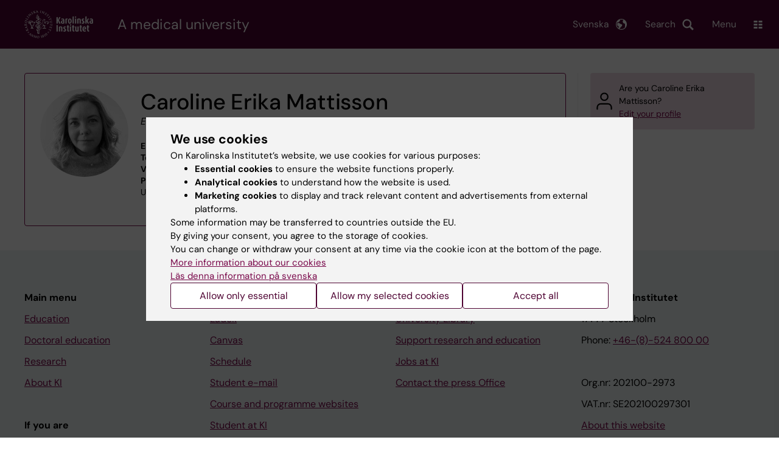

--- FILE ---
content_type: text/css
request_url: https://ki.se/sites/kise/files/css/css_t2G6rJ7p3HEy9baazZyUIRTNmUsL-xiEYozzRsmAMmw.css?delta=2&language=en&theme=kise&include=eJxFjYEKwyAMRH_ILp8kUUPrjMYlFrZ9_RwdE45weQd3AWPxQ6Y6hOV9jtJcFCVIenbkG97x6Ur2u8rZYYhwQJ3ACL7H7ywB-QKaq7lHwFZ8wgqXU7L8JmcvG1TnlpEbB80FZsCUjFDjsQWWWFbwa_3_JW-V2rmAYctj9n4AcGdNcg
body_size: 1324
content:
/* @license GPL-2.0-or-later https://www.drupal.org/licensing/faq */
#backtotop{background:url(/modules/contrib/back_to_top/backtotop.png) no-repeat center center;border:0;bottom:20px;cursor:pointer;display:none;height:70px;position:fixed;right:20px;text-indent:-9999px;width:70px;z-index:300;}#backtotop:hover{opacity:0.8;}#backtotop:focus{opacity:0.6;outline:none;}@media (-webkit-min-device-pixel-ratio:2),(min-resolution:192dpi){#backtotop{background:url(/modules/contrib/back_to_top/backtotop2x.png) no-repeat center center;background-size:70px 70px;}}
a.toolbar-icon[data-drupal-link-system-path="admin/my-groups"]:before{background-image:url(/modules/custom/ki_group/images/orgchart.svg);}a.toolbar-icon[data-drupal-link-system-path="admin/my-groups"]:active:before,a.toolbar-icon[data-drupal-link-system-path="admin/my-groups"].is-active:before{background-image:url(/modules/custom/ki_group/images/orgchart_active.svg);}
.qbank-override-ui-dialog{width:calc(100% - 50px) !important;min-width:calc(100% - 50px) !important;max-width:calc(100% -50px) !important;top:25px !important;left:25px !important;right:25px !important;bottom:25px !important;}.qbank-override-ui-dialog-content{max-height:calc(100vh) !important;height:calc(100% - 50px) !important;width:calc(100% - 25px) !important;min-width:calc(100% - 25px) !important;max-width:calc(100% - 25px) !important;top:25px !important;left:25px !important;right:25px !important;bottom:25px !important;overflow:scroll;}
